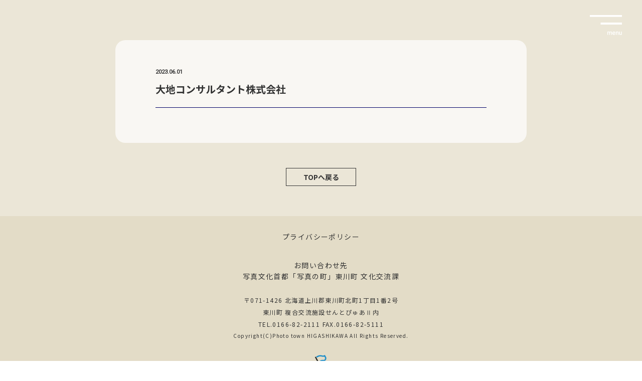

--- FILE ---
content_type: text/css
request_url: https://kamuinouta.jp/wp-content/themes/kamuy-theme/assets/css/style.css?202401050726
body_size: 9738
content:
@charset "UTF-8";
/* ****** Reset Styles ********** */
/* Reset
------------------------------------------------------------*/
@import url("https://fonts.googleapis.com/css2?family=Noto+Sans+JP:wght@300;400;500;700&family=Noto+Serif+JP:wght@300;400;500;700&family=Roboto&display=swap");
body,
div,
dl,
dt,
dd,
ul,
ol,
li,
h1,
h2,
h3,
h4,
h5,
h6,
form,
fieldset,
legend,
figure,
figcaption,
button,
input,
textarea,
p,
blockquote,
th,
td {
  margin: 0;
  padding: 0;
}

address,
em {
  font-style: normal;
}

strong,
th {
  font-weight: normal;
}

table {
  border-collapse: collapse;
  border-spacing: 0;
  width: 100%;
}

th {
  text-align: left;
}

main,
aside {
  display: block;
}

hr {
  display: none;
}

h1,
h2,
h3,
h4,
h5,
h6 {
  font-size: 100%;
  font-weight: normal;
}

img,
fieldset {
  border: 0;
}

img {
  border: 0;
  vertical-align: top;
  max-width: 100%;
  height: auto;
}

li {
  list-style-type: none;
}

select,
button {
  -webkit-appearance: none;
     -moz-appearance: none;
          appearance: none;
}

input[type=submit],
button,
label,
select {
  cursor: pointer;
  -webkit-appearance: none;
  border-radius: 0;
}

select::-ms-expand {
  display: none;
}

*,
*:before,
*:after {
  -webkit-box-sizing: border-box;
          box-sizing: border-box;
}

/* link
------------------------------------------------------------*/
a {
  color: #333333;
  text-decoration: none;
}
a:hover {
  text-decoration: none;
}

a:hover,
button:hover {
  opacity: 0.8;
}

/* Fonts
------------------------------------------------------------*/
html {
  font-size: 62.5%;
}

/* 10px base */
body {
  -webkit-text-size-adjust: 100%;
  overscroll-behavior-y: none;
  word-wrap: break-word;
  overflow-wrap: break-word;
  font-family: "游ゴシック Medium", "游ゴシック medium", "Noto Sans JP", -apple-system, BlinkMacSystemFont, "ヒラギノ角ゴ Pro", "メイリオ", Meiryo, "Hiragino Kaku Gothic ProN", sans-serif;
  font-weight: normal;
  line-height: 1.6;
  color: #333333;
  font-size: 14px;
  text-align: left;
  overflow-x: hidden;
}
@media only screen and (max-width: 750px) {
  body {
    font-size: 14px;
  }
}

input,
button,
textarea,
select {
  line-height: 1.6;
  color: #333333;
  font-family: "游ゴシック Medium", "游ゴシック medium", "Noto Sans JP", -apple-system, BlinkMacSystemFont, "ヒラギノ角ゴ Pro", "メイリオ", Meiryo, "Hiragino Kaku Gothic ProN", sans-serif;
}

[role=tabpanel][aria-hidden=true] {
  display: none;
}

[role=tabpanel][aria-hidden=false] {
  display: block;
}

/* *** scroll *** */
.no_scroll {
  overflow: hidden;
}

/* *** fit *** */
.object-fit {
  -o-object-fit: cover;
     object-fit: cover;
  font-family: "object-fit: cover;";
}

/* *** margin + padding *** */
.m_auto {
  margin: auto;
}

.m_0rem {
  margin: 0rem !important;
}

.m_0-5rem {
  margin: 0.5rem !important;
}

.mr_0rem {
  margin-right: 0rem !important;
}

.mr_0-5rem {
  margin-right: 0.5rem !important;
}

.mb_0rem {
  margin-bottom: 0rem !important;
}

.mb_0-5rem {
  margin-bottom: 0.5rem !important;
}

.mt_0rem {
  margin-top: 0rem !important;
}

.mt_0-5rem {
  margin-top: 0.5rem !important;
}

.p_0rem {
  padding: 0rem !important;
}

.p_0-5rem {
  padding: 0.5rem !important;
}

.pt_0rem {
  padding-top: 0rem !important;
}

.pt_0-5rem {
  padding-top: 0.5rem !important;
}

.pb_0rem {
  padding-bottom: 0rem !important;
}

.pb_0-5rem {
  padding-bottom: 0.5rem !important;
}

.pl_0rem {
  padding-left: 0rem !important;
}

.pl_0-5rem {
  padding-left: 0.5rem !important;
}

.pr_0rem {
  padding-right: 0rem !important;
}

.pr_0-5rem {
  padding-right: 0.5rem !important;
}

.m_1rem {
  margin: 1rem !important;
}

.m_1-5rem {
  margin: 1.5rem !important;
}

.mr_1rem {
  margin-right: 1rem !important;
}

.mr_1-5rem {
  margin-right: 1.5rem !important;
}

.mb_1rem {
  margin-bottom: 1rem !important;
}

.mb_1-5rem {
  margin-bottom: 1.5rem !important;
}

.mt_1rem {
  margin-top: 1rem !important;
}

.mt_1-5rem {
  margin-top: 1.5rem !important;
}

.p_1rem {
  padding: 1rem !important;
}

.p_1-5rem {
  padding: 1.5rem !important;
}

.pt_1rem {
  padding-top: 1rem !important;
}

.pt_1-5rem {
  padding-top: 1.5rem !important;
}

.pb_1rem {
  padding-bottom: 1rem !important;
}

.pb_1-5rem {
  padding-bottom: 1.5rem !important;
}

.pl_1rem {
  padding-left: 1rem !important;
}

.pl_1-5rem {
  padding-left: 1.5rem !important;
}

.pr_1rem {
  padding-right: 1rem !important;
}

.pr_1-5rem {
  padding-right: 1.5rem !important;
}

.m_2rem {
  margin: 2rem !important;
}

.m_2-5rem {
  margin: 2.5rem !important;
}

.mr_2rem {
  margin-right: 2rem !important;
}

.mr_2-5rem {
  margin-right: 2.5rem !important;
}

.mb_2rem {
  margin-bottom: 2rem !important;
}

.mb_2-5rem {
  margin-bottom: 2.5rem !important;
}

.mt_2rem {
  margin-top: 2rem !important;
}

.mt_2-5rem {
  margin-top: 2.5rem !important;
}

.p_2rem {
  padding: 2rem !important;
}

.p_2-5rem {
  padding: 2.5rem !important;
}

.pt_2rem {
  padding-top: 2rem !important;
}

.pt_2-5rem {
  padding-top: 2.5rem !important;
}

.pb_2rem {
  padding-bottom: 2rem !important;
}

.pb_2-5rem {
  padding-bottom: 2.5rem !important;
}

.pl_2rem {
  padding-left: 2rem !important;
}

.pl_2-5rem {
  padding-left: 2.5rem !important;
}

.pr_2rem {
  padding-right: 2rem !important;
}

.pr_2-5rem {
  padding-right: 2.5rem !important;
}

.m_3rem {
  margin: 3rem !important;
}

.m_3-5rem {
  margin: 3.5rem !important;
}

.mr_3rem {
  margin-right: 3rem !important;
}

.mr_3-5rem {
  margin-right: 3.5rem !important;
}

.mb_3rem {
  margin-bottom: 3rem !important;
}

.mb_3-5rem {
  margin-bottom: 3.5rem !important;
}

.mt_3rem {
  margin-top: 3rem !important;
}

.mt_3-5rem {
  margin-top: 3.5rem !important;
}

.p_3rem {
  padding: 3rem !important;
}

.p_3-5rem {
  padding: 3.5rem !important;
}

.pt_3rem {
  padding-top: 3rem !important;
}

.pt_3-5rem {
  padding-top: 3.5rem !important;
}

.pb_3rem {
  padding-bottom: 3rem !important;
}

.pb_3-5rem {
  padding-bottom: 3.5rem !important;
}

.pl_3rem {
  padding-left: 3rem !important;
}

.pl_3-5rem {
  padding-left: 3.5rem !important;
}

.pr_3rem {
  padding-right: 3rem !important;
}

.pr_3-5rem {
  padding-right: 3.5rem !important;
}

.m_4rem {
  margin: 4rem !important;
}

.m_4-5rem {
  margin: 4.5rem !important;
}

.mr_4rem {
  margin-right: 4rem !important;
}

.mr_4-5rem {
  margin-right: 4.5rem !important;
}

.mb_4rem {
  margin-bottom: 4rem !important;
}

.mb_4-5rem {
  margin-bottom: 4.5rem !important;
}

.mt_4rem {
  margin-top: 4rem !important;
}

.mt_4-5rem {
  margin-top: 4.5rem !important;
}

.p_4rem {
  padding: 4rem !important;
}

.p_4-5rem {
  padding: 4.5rem !important;
}

.pt_4rem {
  padding-top: 4rem !important;
}

.pt_4-5rem {
  padding-top: 4.5rem !important;
}

.pb_4rem {
  padding-bottom: 4rem !important;
}

.pb_4-5rem {
  padding-bottom: 4.5rem !important;
}

.pl_4rem {
  padding-left: 4rem !important;
}

.pl_4-5rem {
  padding-left: 4.5rem !important;
}

.pr_4rem {
  padding-right: 4rem !important;
}

.pr_4-5rem {
  padding-right: 4.5rem !important;
}

.m_5rem {
  margin: 5rem !important;
}

.m_5-5rem {
  margin: 5.5rem !important;
}

.mr_5rem {
  margin-right: 5rem !important;
}

.mr_5-5rem {
  margin-right: 5.5rem !important;
}

.mb_5rem {
  margin-bottom: 5rem !important;
}

.mb_5-5rem {
  margin-bottom: 5.5rem !important;
}

.mt_5rem {
  margin-top: 5rem !important;
}

.mt_5-5rem {
  margin-top: 5.5rem !important;
}

.p_5rem {
  padding: 5rem !important;
}

.p_5-5rem {
  padding: 5.5rem !important;
}

.pt_5rem {
  padding-top: 5rem !important;
}

.pt_5-5rem {
  padding-top: 5.5rem !important;
}

.pb_5rem {
  padding-bottom: 5rem !important;
}

.pb_5-5rem {
  padding-bottom: 5.5rem !important;
}

.pl_5rem {
  padding-left: 5rem !important;
}

.pl_5-5rem {
  padding-left: 5.5rem !important;
}

.pr_5rem {
  padding-right: 5rem !important;
}

.pr_5-5rem {
  padding-right: 5.5rem !important;
}

.m_6rem {
  margin: 6rem !important;
}

.m_6-5rem {
  margin: 6.5rem !important;
}

.mr_6rem {
  margin-right: 6rem !important;
}

.mr_6-5rem {
  margin-right: 6.5rem !important;
}

.mb_6rem {
  margin-bottom: 6rem !important;
}

.mb_6-5rem {
  margin-bottom: 6.5rem !important;
}

.mt_6rem {
  margin-top: 6rem !important;
}

.mt_6-5rem {
  margin-top: 6.5rem !important;
}

.p_6rem {
  padding: 6rem !important;
}

.p_6-5rem {
  padding: 6.5rem !important;
}

.pt_6rem {
  padding-top: 6rem !important;
}

.pt_6-5rem {
  padding-top: 6.5rem !important;
}

.pb_6rem {
  padding-bottom: 6rem !important;
}

.pb_6-5rem {
  padding-bottom: 6.5rem !important;
}

.pl_6rem {
  padding-left: 6rem !important;
}

.pl_6-5rem {
  padding-left: 6.5rem !important;
}

.pr_6rem {
  padding-right: 6rem !important;
}

.pr_6-5rem {
  padding-right: 6.5rem !important;
}

.m_7rem {
  margin: 7rem !important;
}

.m_7-5rem {
  margin: 7.5rem !important;
}

.mr_7rem {
  margin-right: 7rem !important;
}

.mr_7-5rem {
  margin-right: 7.5rem !important;
}

.mb_7rem {
  margin-bottom: 7rem !important;
}

.mb_7-5rem {
  margin-bottom: 7.5rem !important;
}

.mt_7rem {
  margin-top: 7rem !important;
}

.mt_7-5rem {
  margin-top: 7.5rem !important;
}

.p_7rem {
  padding: 7rem !important;
}

.p_7-5rem {
  padding: 7.5rem !important;
}

.pt_7rem {
  padding-top: 7rem !important;
}

.pt_7-5rem {
  padding-top: 7.5rem !important;
}

.pb_7rem {
  padding-bottom: 7rem !important;
}

.pb_7-5rem {
  padding-bottom: 7.5rem !important;
}

.pl_7rem {
  padding-left: 7rem !important;
}

.pl_7-5rem {
  padding-left: 7.5rem !important;
}

.pr_7rem {
  padding-right: 7rem !important;
}

.pr_7-5rem {
  padding-right: 7.5rem !important;
}

.m_8rem {
  margin: 8rem !important;
}

.m_8-5rem {
  margin: 8.5rem !important;
}

.mr_8rem {
  margin-right: 8rem !important;
}

.mr_8-5rem {
  margin-right: 8.5rem !important;
}

.mb_8rem {
  margin-bottom: 8rem !important;
}

.mb_8-5rem {
  margin-bottom: 8.5rem !important;
}

.mt_8rem {
  margin-top: 8rem !important;
}

.mt_8-5rem {
  margin-top: 8.5rem !important;
}

.p_8rem {
  padding: 8rem !important;
}

.p_8-5rem {
  padding: 8.5rem !important;
}

.pt_8rem {
  padding-top: 8rem !important;
}

.pt_8-5rem {
  padding-top: 8.5rem !important;
}

.pb_8rem {
  padding-bottom: 8rem !important;
}

.pb_8-5rem {
  padding-bottom: 8.5rem !important;
}

.pl_8rem {
  padding-left: 8rem !important;
}

.pl_8-5rem {
  padding-left: 8.5rem !important;
}

.pr_8rem {
  padding-right: 8rem !important;
}

.pr_8-5rem {
  padding-right: 8.5rem !important;
}

.m_9rem {
  margin: 9rem !important;
}

.m_9-5rem {
  margin: 9.5rem !important;
}

.mr_9rem {
  margin-right: 9rem !important;
}

.mr_9-5rem {
  margin-right: 9.5rem !important;
}

.mb_9rem {
  margin-bottom: 9rem !important;
}

.mb_9-5rem {
  margin-bottom: 9.5rem !important;
}

.mt_9rem {
  margin-top: 9rem !important;
}

.mt_9-5rem {
  margin-top: 9.5rem !important;
}

.p_9rem {
  padding: 9rem !important;
}

.p_9-5rem {
  padding: 9.5rem !important;
}

.pt_9rem {
  padding-top: 9rem !important;
}

.pt_9-5rem {
  padding-top: 9.5rem !important;
}

.pb_9rem {
  padding-bottom: 9rem !important;
}

.pb_9-5rem {
  padding-bottom: 9.5rem !important;
}

.pl_9rem {
  padding-left: 9rem !important;
}

.pl_9-5rem {
  padding-left: 9.5rem !important;
}

.pr_9rem {
  padding-right: 9rem !important;
}

.pr_9-5rem {
  padding-right: 9.5rem !important;
}

.m_10rem {
  margin: 10rem !important;
}

.m_10-5rem {
  margin: 10.5rem !important;
}

.mr_10rem {
  margin-right: 10rem !important;
}

.mr_10-5rem {
  margin-right: 10.5rem !important;
}

.mb_10rem {
  margin-bottom: 10rem !important;
}

.mb_10-5rem {
  margin-bottom: 10.5rem !important;
}

.mt_10rem {
  margin-top: 10rem !important;
}

.mt_10-5rem {
  margin-top: 10.5rem !important;
}

.p_10rem {
  padding: 10rem !important;
}

.p_10-5rem {
  padding: 10.5rem !important;
}

.pt_10rem {
  padding-top: 10rem !important;
}

.pt_10-5rem {
  padding-top: 10.5rem !important;
}

.pb_10rem {
  padding-bottom: 10rem !important;
}

.pb_10-5rem {
  padding-bottom: 10.5rem !important;
}

.pl_10rem {
  padding-left: 10rem !important;
}

.pl_10-5rem {
  padding-left: 10.5rem !important;
}

.pr_10rem {
  padding-right: 10rem !important;
}

.pr_10-5rem {
  padding-right: 10.5rem !important;
}

.m_11rem {
  margin: 11rem !important;
}

.m_11-5rem {
  margin: 11.5rem !important;
}

.mr_11rem {
  margin-right: 11rem !important;
}

.mr_11-5rem {
  margin-right: 11.5rem !important;
}

.mb_11rem {
  margin-bottom: 11rem !important;
}

.mb_11-5rem {
  margin-bottom: 11.5rem !important;
}

.mt_11rem {
  margin-top: 11rem !important;
}

.mt_11-5rem {
  margin-top: 11.5rem !important;
}

.p_11rem {
  padding: 11rem !important;
}

.p_11-5rem {
  padding: 11.5rem !important;
}

.pt_11rem {
  padding-top: 11rem !important;
}

.pt_11-5rem {
  padding-top: 11.5rem !important;
}

.pb_11rem {
  padding-bottom: 11rem !important;
}

.pb_11-5rem {
  padding-bottom: 11.5rem !important;
}

.pl_11rem {
  padding-left: 11rem !important;
}

.pl_11-5rem {
  padding-left: 11.5rem !important;
}

.pr_11rem {
  padding-right: 11rem !important;
}

.pr_11-5rem {
  padding-right: 11.5rem !important;
}

.m_12rem {
  margin: 12rem !important;
}

.m_12-5rem {
  margin: 12.5rem !important;
}

.mr_12rem {
  margin-right: 12rem !important;
}

.mr_12-5rem {
  margin-right: 12.5rem !important;
}

.mb_12rem {
  margin-bottom: 12rem !important;
}

.mb_12-5rem {
  margin-bottom: 12.5rem !important;
}

.mt_12rem {
  margin-top: 12rem !important;
}

.mt_12-5rem {
  margin-top: 12.5rem !important;
}

.p_12rem {
  padding: 12rem !important;
}

.p_12-5rem {
  padding: 12.5rem !important;
}

.pt_12rem {
  padding-top: 12rem !important;
}

.pt_12-5rem {
  padding-top: 12.5rem !important;
}

.pb_12rem {
  padding-bottom: 12rem !important;
}

.pb_12-5rem {
  padding-bottom: 12.5rem !important;
}

.pl_12rem {
  padding-left: 12rem !important;
}

.pl_12-5rem {
  padding-left: 12.5rem !important;
}

.pr_12rem {
  padding-right: 12rem !important;
}

.pr_12-5rem {
  padding-right: 12.5rem !important;
}

.m_13rem {
  margin: 13rem !important;
}

.m_13-5rem {
  margin: 13.5rem !important;
}

.mr_13rem {
  margin-right: 13rem !important;
}

.mr_13-5rem {
  margin-right: 13.5rem !important;
}

.mb_13rem {
  margin-bottom: 13rem !important;
}

.mb_13-5rem {
  margin-bottom: 13.5rem !important;
}

.mt_13rem {
  margin-top: 13rem !important;
}

.mt_13-5rem {
  margin-top: 13.5rem !important;
}

.p_13rem {
  padding: 13rem !important;
}

.p_13-5rem {
  padding: 13.5rem !important;
}

.pt_13rem {
  padding-top: 13rem !important;
}

.pt_13-5rem {
  padding-top: 13.5rem !important;
}

.pb_13rem {
  padding-bottom: 13rem !important;
}

.pb_13-5rem {
  padding-bottom: 13.5rem !important;
}

.pl_13rem {
  padding-left: 13rem !important;
}

.pl_13-5rem {
  padding-left: 13.5rem !important;
}

.pr_13rem {
  padding-right: 13rem !important;
}

.pr_13-5rem {
  padding-right: 13.5rem !important;
}

.m_14rem {
  margin: 14rem !important;
}

.m_14-5rem {
  margin: 14.5rem !important;
}

.mr_14rem {
  margin-right: 14rem !important;
}

.mr_14-5rem {
  margin-right: 14.5rem !important;
}

.mb_14rem {
  margin-bottom: 14rem !important;
}

.mb_14-5rem {
  margin-bottom: 14.5rem !important;
}

.mt_14rem {
  margin-top: 14rem !important;
}

.mt_14-5rem {
  margin-top: 14.5rem !important;
}

.p_14rem {
  padding: 14rem !important;
}

.p_14-5rem {
  padding: 14.5rem !important;
}

.pt_14rem {
  padding-top: 14rem !important;
}

.pt_14-5rem {
  padding-top: 14.5rem !important;
}

.pb_14rem {
  padding-bottom: 14rem !important;
}

.pb_14-5rem {
  padding-bottom: 14.5rem !important;
}

.pl_14rem {
  padding-left: 14rem !important;
}

.pl_14-5rem {
  padding-left: 14.5rem !important;
}

.pr_14rem {
  padding-right: 14rem !important;
}

.pr_14-5rem {
  padding-right: 14.5rem !important;
}

.m_15rem {
  margin: 15rem !important;
}

.m_15-5rem {
  margin: 15.5rem !important;
}

.mr_15rem {
  margin-right: 15rem !important;
}

.mr_15-5rem {
  margin-right: 15.5rem !important;
}

.mb_15rem {
  margin-bottom: 15rem !important;
}

.mb_15-5rem {
  margin-bottom: 15.5rem !important;
}

.mt_15rem {
  margin-top: 15rem !important;
}

.mt_15-5rem {
  margin-top: 15.5rem !important;
}

.p_15rem {
  padding: 15rem !important;
}

.p_15-5rem {
  padding: 15.5rem !important;
}

.pt_15rem {
  padding-top: 15rem !important;
}

.pt_15-5rem {
  padding-top: 15.5rem !important;
}

.pb_15rem {
  padding-bottom: 15rem !important;
}

.pb_15-5rem {
  padding-bottom: 15.5rem !important;
}

.pl_15rem {
  padding-left: 15rem !important;
}

.pl_15-5rem {
  padding-left: 15.5rem !important;
}

.pr_15rem {
  padding-right: 15rem !important;
}

.pr_15-5rem {
  padding-right: 15.5rem !important;
}

.m_16rem {
  margin: 16rem !important;
}

.m_16-5rem {
  margin: 16.5rem !important;
}

.mr_16rem {
  margin-right: 16rem !important;
}

.mr_16-5rem {
  margin-right: 16.5rem !important;
}

.mb_16rem {
  margin-bottom: 16rem !important;
}

.mb_16-5rem {
  margin-bottom: 16.5rem !important;
}

.mt_16rem {
  margin-top: 16rem !important;
}

.mt_16-5rem {
  margin-top: 16.5rem !important;
}

.p_16rem {
  padding: 16rem !important;
}

.p_16-5rem {
  padding: 16.5rem !important;
}

.pt_16rem {
  padding-top: 16rem !important;
}

.pt_16-5rem {
  padding-top: 16.5rem !important;
}

.pb_16rem {
  padding-bottom: 16rem !important;
}

.pb_16-5rem {
  padding-bottom: 16.5rem !important;
}

.pl_16rem {
  padding-left: 16rem !important;
}

.pl_16-5rem {
  padding-left: 16.5rem !important;
}

.pr_16rem {
  padding-right: 16rem !important;
}

.pr_16-5rem {
  padding-right: 16.5rem !important;
}

.m_17rem {
  margin: 17rem !important;
}

.m_17-5rem {
  margin: 17.5rem !important;
}

.mr_17rem {
  margin-right: 17rem !important;
}

.mr_17-5rem {
  margin-right: 17.5rem !important;
}

.mb_17rem {
  margin-bottom: 17rem !important;
}

.mb_17-5rem {
  margin-bottom: 17.5rem !important;
}

.mt_17rem {
  margin-top: 17rem !important;
}

.mt_17-5rem {
  margin-top: 17.5rem !important;
}

.p_17rem {
  padding: 17rem !important;
}

.p_17-5rem {
  padding: 17.5rem !important;
}

.pt_17rem {
  padding-top: 17rem !important;
}

.pt_17-5rem {
  padding-top: 17.5rem !important;
}

.pb_17rem {
  padding-bottom: 17rem !important;
}

.pb_17-5rem {
  padding-bottom: 17.5rem !important;
}

.pl_17rem {
  padding-left: 17rem !important;
}

.pl_17-5rem {
  padding-left: 17.5rem !important;
}

.pr_17rem {
  padding-right: 17rem !important;
}

.pr_17-5rem {
  padding-right: 17.5rem !important;
}

.m_18rem {
  margin: 18rem !important;
}

.m_18-5rem {
  margin: 18.5rem !important;
}

.mr_18rem {
  margin-right: 18rem !important;
}

.mr_18-5rem {
  margin-right: 18.5rem !important;
}

.mb_18rem {
  margin-bottom: 18rem !important;
}

.mb_18-5rem {
  margin-bottom: 18.5rem !important;
}

.mt_18rem {
  margin-top: 18rem !important;
}

.mt_18-5rem {
  margin-top: 18.5rem !important;
}

.p_18rem {
  padding: 18rem !important;
}

.p_18-5rem {
  padding: 18.5rem !important;
}

.pt_18rem {
  padding-top: 18rem !important;
}

.pt_18-5rem {
  padding-top: 18.5rem !important;
}

.pb_18rem {
  padding-bottom: 18rem !important;
}

.pb_18-5rem {
  padding-bottom: 18.5rem !important;
}

.pl_18rem {
  padding-left: 18rem !important;
}

.pl_18-5rem {
  padding-left: 18.5rem !important;
}

.pr_18rem {
  padding-right: 18rem !important;
}

.pr_18-5rem {
  padding-right: 18.5rem !important;
}

.m_19rem {
  margin: 19rem !important;
}

.m_19-5rem {
  margin: 19.5rem !important;
}

.mr_19rem {
  margin-right: 19rem !important;
}

.mr_19-5rem {
  margin-right: 19.5rem !important;
}

.mb_19rem {
  margin-bottom: 19rem !important;
}

.mb_19-5rem {
  margin-bottom: 19.5rem !important;
}

.mt_19rem {
  margin-top: 19rem !important;
}

.mt_19-5rem {
  margin-top: 19.5rem !important;
}

.p_19rem {
  padding: 19rem !important;
}

.p_19-5rem {
  padding: 19.5rem !important;
}

.pt_19rem {
  padding-top: 19rem !important;
}

.pt_19-5rem {
  padding-top: 19.5rem !important;
}

.pb_19rem {
  padding-bottom: 19rem !important;
}

.pb_19-5rem {
  padding-bottom: 19.5rem !important;
}

.pl_19rem {
  padding-left: 19rem !important;
}

.pl_19-5rem {
  padding-left: 19.5rem !important;
}

.pr_19rem {
  padding-right: 19rem !important;
}

.pr_19-5rem {
  padding-right: 19.5rem !important;
}

.m_20rem {
  margin: 20rem !important;
}

.m_20-5rem {
  margin: 20.5rem !important;
}

.mr_20rem {
  margin-right: 20rem !important;
}

.mr_20-5rem {
  margin-right: 20.5rem !important;
}

.mb_20rem {
  margin-bottom: 20rem !important;
}

.mb_20-5rem {
  margin-bottom: 20.5rem !important;
}

.mt_20rem {
  margin-top: 20rem !important;
}

.mt_20-5rem {
  margin-top: 20.5rem !important;
}

.p_20rem {
  padding: 20rem !important;
}

.p_20-5rem {
  padding: 20.5rem !important;
}

.pt_20rem {
  padding-top: 20rem !important;
}

.pt_20-5rem {
  padding-top: 20.5rem !important;
}

.pb_20rem {
  padding-bottom: 20rem !important;
}

.pb_20-5rem {
  padding-bottom: 20.5rem !important;
}

.pl_20rem {
  padding-left: 20rem !important;
}

.pl_20-5rem {
  padding-left: 20.5rem !important;
}

.pr_20rem {
  padding-right: 20rem !important;
}

.pr_20-5rem {
  padding-right: 20.5rem !important;
}

@media only screen and (max-width: 750px) {
  .sp_m_auto {
    margin: auto;
  }
  .sp_m_0rem {
    margin: 0rem !important;
  }
  .sp_m_0-5rem {
    margin: 0.5rem !important;
  }
  .sp_mb_0rem {
    margin-bottom: 0rem !important;
  }
  .sp_mb_0-5rem {
    margin-bottom: 0.5rem !important;
  }
  .sp_mt_0rem {
    margin-top: 0rem !important;
  }
  .sp_mt_0-5rem {
    margin-top: 0.5rem !important;
  }
  .sp_p_0rem {
    padding: 0rem !important;
  }
  .sp_p_0-5rem {
    padding: 0.5rem !important;
  }
  .sp_pt_0rem {
    padding-top: 0rem !important;
  }
  .sp_pt_0-5rem {
    padding-top: 0.5rem !important;
  }
  .sp_pb_0rem {
    padding-bottom: 0rem !important;
  }
  .sp_pb_0-5rem {
    padding-bottom: 0.5rem !important;
  }
  .sp_pl_0rem {
    padding-left: 0rem !important;
  }
  .sp_pl_0-5rem {
    padding-left: 0.5rem !important;
  }
  .sp_pr_0rem {
    padding-right: 0rem !important;
  }
  .sp_pr_0-5rem {
    padding-right: 0.5rem !important;
  }
  .sp_m_1rem {
    margin: 1rem !important;
  }
  .sp_m_1-5rem {
    margin: 1.5rem !important;
  }
  .sp_mb_1rem {
    margin-bottom: 1rem !important;
  }
  .sp_mb_1-5rem {
    margin-bottom: 1.5rem !important;
  }
  .sp_mt_1rem {
    margin-top: 1rem !important;
  }
  .sp_mt_1-5rem {
    margin-top: 1.5rem !important;
  }
  .sp_p_1rem {
    padding: 1rem !important;
  }
  .sp_p_1-5rem {
    padding: 1.5rem !important;
  }
  .sp_pt_1rem {
    padding-top: 1rem !important;
  }
  .sp_pt_1-5rem {
    padding-top: 1.5rem !important;
  }
  .sp_pb_1rem {
    padding-bottom: 1rem !important;
  }
  .sp_pb_1-5rem {
    padding-bottom: 1.5rem !important;
  }
  .sp_pl_1rem {
    padding-left: 1rem !important;
  }
  .sp_pl_1-5rem {
    padding-left: 1.5rem !important;
  }
  .sp_pr_1rem {
    padding-right: 1rem !important;
  }
  .sp_pr_1-5rem {
    padding-right: 1.5rem !important;
  }
  .sp_m_2rem {
    margin: 2rem !important;
  }
  .sp_m_2-5rem {
    margin: 2.5rem !important;
  }
  .sp_mb_2rem {
    margin-bottom: 2rem !important;
  }
  .sp_mb_2-5rem {
    margin-bottom: 2.5rem !important;
  }
  .sp_mt_2rem {
    margin-top: 2rem !important;
  }
  .sp_mt_2-5rem {
    margin-top: 2.5rem !important;
  }
  .sp_p_2rem {
    padding: 2rem !important;
  }
  .sp_p_2-5rem {
    padding: 2.5rem !important;
  }
  .sp_pt_2rem {
    padding-top: 2rem !important;
  }
  .sp_pt_2-5rem {
    padding-top: 2.5rem !important;
  }
  .sp_pb_2rem {
    padding-bottom: 2rem !important;
  }
  .sp_pb_2-5rem {
    padding-bottom: 2.5rem !important;
  }
  .sp_pl_2rem {
    padding-left: 2rem !important;
  }
  .sp_pl_2-5rem {
    padding-left: 2.5rem !important;
  }
  .sp_pr_2rem {
    padding-right: 2rem !important;
  }
  .sp_pr_2-5rem {
    padding-right: 2.5rem !important;
  }
  .sp_m_3rem {
    margin: 3rem !important;
  }
  .sp_m_3-5rem {
    margin: 3.5rem !important;
  }
  .sp_mb_3rem {
    margin-bottom: 3rem !important;
  }
  .sp_mb_3-5rem {
    margin-bottom: 3.5rem !important;
  }
  .sp_mt_3rem {
    margin-top: 3rem !important;
  }
  .sp_mt_3-5rem {
    margin-top: 3.5rem !important;
  }
  .sp_p_3rem {
    padding: 3rem !important;
  }
  .sp_p_3-5rem {
    padding: 3.5rem !important;
  }
  .sp_pt_3rem {
    padding-top: 3rem !important;
  }
  .sp_pt_3-5rem {
    padding-top: 3.5rem !important;
  }
  .sp_pb_3rem {
    padding-bottom: 3rem !important;
  }
  .sp_pb_3-5rem {
    padding-bottom: 3.5rem !important;
  }
  .sp_pl_3rem {
    padding-left: 3rem !important;
  }
  .sp_pl_3-5rem {
    padding-left: 3.5rem !important;
  }
  .sp_pr_3rem {
    padding-right: 3rem !important;
  }
  .sp_pr_3-5rem {
    padding-right: 3.5rem !important;
  }
  .sp_m_4rem {
    margin: 4rem !important;
  }
  .sp_m_4-5rem {
    margin: 4.5rem !important;
  }
  .sp_mb_4rem {
    margin-bottom: 4rem !important;
  }
  .sp_mb_4-5rem {
    margin-bottom: 4.5rem !important;
  }
  .sp_mt_4rem {
    margin-top: 4rem !important;
  }
  .sp_mt_4-5rem {
    margin-top: 4.5rem !important;
  }
  .sp_p_4rem {
    padding: 4rem !important;
  }
  .sp_p_4-5rem {
    padding: 4.5rem !important;
  }
  .sp_pt_4rem {
    padding-top: 4rem !important;
  }
  .sp_pt_4-5rem {
    padding-top: 4.5rem !important;
  }
  .sp_pb_4rem {
    padding-bottom: 4rem !important;
  }
  .sp_pb_4-5rem {
    padding-bottom: 4.5rem !important;
  }
  .sp_pl_4rem {
    padding-left: 4rem !important;
  }
  .sp_pl_4-5rem {
    padding-left: 4.5rem !important;
  }
  .sp_pr_4rem {
    padding-right: 4rem !important;
  }
  .sp_pr_4-5rem {
    padding-right: 4.5rem !important;
  }
  .sp_m_5rem {
    margin: 5rem !important;
  }
  .sp_m_5-5rem {
    margin: 5.5rem !important;
  }
  .sp_mb_5rem {
    margin-bottom: 5rem !important;
  }
  .sp_mb_5-5rem {
    margin-bottom: 5.5rem !important;
  }
  .sp_mt_5rem {
    margin-top: 5rem !important;
  }
  .sp_mt_5-5rem {
    margin-top: 5.5rem !important;
  }
  .sp_p_5rem {
    padding: 5rem !important;
  }
  .sp_p_5-5rem {
    padding: 5.5rem !important;
  }
  .sp_pt_5rem {
    padding-top: 5rem !important;
  }
  .sp_pt_5-5rem {
    padding-top: 5.5rem !important;
  }
  .sp_pb_5rem {
    padding-bottom: 5rem !important;
  }
  .sp_pb_5-5rem {
    padding-bottom: 5.5rem !important;
  }
  .sp_pl_5rem {
    padding-left: 5rem !important;
  }
  .sp_pl_5-5rem {
    padding-left: 5.5rem !important;
  }
  .sp_pr_5rem {
    padding-right: 5rem !important;
  }
  .sp_pr_5-5rem {
    padding-right: 5.5rem !important;
  }
  .sp_m_6rem {
    margin: 6rem !important;
  }
  .sp_m_6-5rem {
    margin: 6.5rem !important;
  }
  .sp_mb_6rem {
    margin-bottom: 6rem !important;
  }
  .sp_mb_6-5rem {
    margin-bottom: 6.5rem !important;
  }
  .sp_mt_6rem {
    margin-top: 6rem !important;
  }
  .sp_mt_6-5rem {
    margin-top: 6.5rem !important;
  }
  .sp_p_6rem {
    padding: 6rem !important;
  }
  .sp_p_6-5rem {
    padding: 6.5rem !important;
  }
  .sp_pt_6rem {
    padding-top: 6rem !important;
  }
  .sp_pt_6-5rem {
    padding-top: 6.5rem !important;
  }
  .sp_pb_6rem {
    padding-bottom: 6rem !important;
  }
  .sp_pb_6-5rem {
    padding-bottom: 6.5rem !important;
  }
  .sp_pl_6rem {
    padding-left: 6rem !important;
  }
  .sp_pl_6-5rem {
    padding-left: 6.5rem !important;
  }
  .sp_pr_6rem {
    padding-right: 6rem !important;
  }
  .sp_pr_6-5rem {
    padding-right: 6.5rem !important;
  }
  .sp_m_7rem {
    margin: 7rem !important;
  }
  .sp_m_7-5rem {
    margin: 7.5rem !important;
  }
  .sp_mb_7rem {
    margin-bottom: 7rem !important;
  }
  .sp_mb_7-5rem {
    margin-bottom: 7.5rem !important;
  }
  .sp_mt_7rem {
    margin-top: 7rem !important;
  }
  .sp_mt_7-5rem {
    margin-top: 7.5rem !important;
  }
  .sp_p_7rem {
    padding: 7rem !important;
  }
  .sp_p_7-5rem {
    padding: 7.5rem !important;
  }
  .sp_pt_7rem {
    padding-top: 7rem !important;
  }
  .sp_pt_7-5rem {
    padding-top: 7.5rem !important;
  }
  .sp_pb_7rem {
    padding-bottom: 7rem !important;
  }
  .sp_pb_7-5rem {
    padding-bottom: 7.5rem !important;
  }
  .sp_pl_7rem {
    padding-left: 7rem !important;
  }
  .sp_pl_7-5rem {
    padding-left: 7.5rem !important;
  }
  .sp_pr_7rem {
    padding-right: 7rem !important;
  }
  .sp_pr_7-5rem {
    padding-right: 7.5rem !important;
  }
  .sp_m_8rem {
    margin: 8rem !important;
  }
  .sp_m_8-5rem {
    margin: 8.5rem !important;
  }
  .sp_mb_8rem {
    margin-bottom: 8rem !important;
  }
  .sp_mb_8-5rem {
    margin-bottom: 8.5rem !important;
  }
  .sp_mt_8rem {
    margin-top: 8rem !important;
  }
  .sp_mt_8-5rem {
    margin-top: 8.5rem !important;
  }
  .sp_p_8rem {
    padding: 8rem !important;
  }
  .sp_p_8-5rem {
    padding: 8.5rem !important;
  }
  .sp_pt_8rem {
    padding-top: 8rem !important;
  }
  .sp_pt_8-5rem {
    padding-top: 8.5rem !important;
  }
  .sp_pb_8rem {
    padding-bottom: 8rem !important;
  }
  .sp_pb_8-5rem {
    padding-bottom: 8.5rem !important;
  }
  .sp_pl_8rem {
    padding-left: 8rem !important;
  }
  .sp_pl_8-5rem {
    padding-left: 8.5rem !important;
  }
  .sp_pr_8rem {
    padding-right: 8rem !important;
  }
  .sp_pr_8-5rem {
    padding-right: 8.5rem !important;
  }
  .sp_m_9rem {
    margin: 9rem !important;
  }
  .sp_m_9-5rem {
    margin: 9.5rem !important;
  }
  .sp_mb_9rem {
    margin-bottom: 9rem !important;
  }
  .sp_mb_9-5rem {
    margin-bottom: 9.5rem !important;
  }
  .sp_mt_9rem {
    margin-top: 9rem !important;
  }
  .sp_mt_9-5rem {
    margin-top: 9.5rem !important;
  }
  .sp_p_9rem {
    padding: 9rem !important;
  }
  .sp_p_9-5rem {
    padding: 9.5rem !important;
  }
  .sp_pt_9rem {
    padding-top: 9rem !important;
  }
  .sp_pt_9-5rem {
    padding-top: 9.5rem !important;
  }
  .sp_pb_9rem {
    padding-bottom: 9rem !important;
  }
  .sp_pb_9-5rem {
    padding-bottom: 9.5rem !important;
  }
  .sp_pl_9rem {
    padding-left: 9rem !important;
  }
  .sp_pl_9-5rem {
    padding-left: 9.5rem !important;
  }
  .sp_pr_9rem {
    padding-right: 9rem !important;
  }
  .sp_pr_9-5rem {
    padding-right: 9.5rem !important;
  }
  .sp_m_10rem {
    margin: 10rem !important;
  }
  .sp_m_10-5rem {
    margin: 10.5rem !important;
  }
  .sp_mb_10rem {
    margin-bottom: 10rem !important;
  }
  .sp_mb_10-5rem {
    margin-bottom: 10.5rem !important;
  }
  .sp_mt_10rem {
    margin-top: 10rem !important;
  }
  .sp_mt_10-5rem {
    margin-top: 10.5rem !important;
  }
  .sp_p_10rem {
    padding: 10rem !important;
  }
  .sp_p_10-5rem {
    padding: 10.5rem !important;
  }
  .sp_pt_10rem {
    padding-top: 10rem !important;
  }
  .sp_pt_10-5rem {
    padding-top: 10.5rem !important;
  }
  .sp_pb_10rem {
    padding-bottom: 10rem !important;
  }
  .sp_pb_10-5rem {
    padding-bottom: 10.5rem !important;
  }
  .sp_pl_10rem {
    padding-left: 10rem !important;
  }
  .sp_pl_10-5rem {
    padding-left: 10.5rem !important;
  }
  .sp_pr_10rem {
    padding-right: 10rem !important;
  }
  .sp_pr_10-5rem {
    padding-right: 10.5rem !important;
  }
}
.box-sizing_bordebox {
  -webkit-box-sizing: border-box;
          box-sizing: border-box;
}

.border-radius {
  border-radius: 6px;
}

.container {
  max-width: 1280px;
  min-width: 600px;
  width: 95%;
  margin-right: auto;
  margin-left: auto;
  -webkit-box-sizing: border-box;
          box-sizing: border-box;
}
@media only screen and (max-width: 750px) {
  .container {
    max-width: 600px;
    min-width: 100%;
    width: 100%;
  }
}
.container_980 {
  max-width: 1100px;
  width: 100%;
  margin-right: auto;
  margin-left: auto;
  -webkit-box-sizing: border-box;
          box-sizing: border-box;
  padding-left: 1.5rem;
  padding-right: 1.5rem;
}
@media only screen and (max-width: 750px) {
  .container_980 {
    min-width: 100%;
    padding-left: 1.5rem;
    padding-right: 1.5rem;
  }
}
.container_820 {
  max-width: 850px;
  width: 100%;
  margin-right: auto;
  margin-left: auto;
  -webkit-box-sizing: border-box;
          box-sizing: border-box;
  padding-left: 1.5rem;
  padding-right: 1.5rem;
}
@media only screen and (max-width: 750px) {
  .container_820 {
    min-width: 100%;
    padding-left: 1.5rem;
    padding-right: 1.5rem;
  }
}
.container_710 {
  max-width: 710px;
  width: 100%;
  margin-right: auto;
  margin-left: auto;
  -webkit-box-sizing: border-box;
          box-sizing: border-box;
}
@media only screen and (max-width: 750px) {
  .container_710 {
    min-width: 100%;
  }
}
.container_580 {
  max-width: 580px;
  width: 100%;
  margin-right: auto;
  margin-left: auto;
  -webkit-box-sizing: border-box;
          box-sizing: border-box;
}
@media only screen and (max-width: 750px) {
  .container_580 {
    min-width: 100%;
    padding-left: 1.5rem;
    padding-right: 1.5rem;
  }
}
.container_660 {
  max-width: 660px;
  width: 100%;
  margin-right: auto;
  margin-left: auto;
}

@media only screen and (max-width: 750px) {
  .pc_only {
    display: none !important;
  }
}

.sp_only {
  display: none !important;
}
@media only screen and (max-width: 750px) {
  .sp_only {
    display: block !important;
  }
}

/* *** width *** */
.w_33per-10px {
  width: calc(33.3333333333% - 10px);
}

.w_33per {
  width: 33.3333333333%;
}

.w_20per-5px {
  width: calc(20% - 5px);
}

.w_33per-15px {
  width: calc(33.3333333333% - 15px);
}

.w_50per-10px {
  width: calc(50% - 10px);
}

.w_50per-12px {
  width: calc(50% - 12px);
}

.w_50per-20px {
  width: calc(50% - 20px);
}

.w_70per-20px {
  width: calc(70% - 20px);
}

@media only screen and (max-width: 750px) {
  .sp_w_50per-10px {
    width: calc(50% - 10px);
  }
  .sp_w_33per-10px {
    width: calc(33.3333333333% - 10px);
  }
  .sp_w_33per-15px {
    width: calc(33.3333333333% - 15px);
  }
}
.w_10per {
  width: 10%;
}

@media only screen and (max-width: 750px) {
  .sp_w_10per {
    width: 10%;
  }
}

@media only screen and (max-width: 750px) {
  .sp_w_33per {
    width: 33.3333333333%;
  }
}
.w_15per {
  width: 15%;
}

@media only screen and (max-width: 750px) {
  .sp_w_15per {
    width: 15%;
  }
}

@media only screen and (max-width: 750px) {
  .sp_w_33per {
    width: 33.3333333333%;
  }
}
.w_20per {
  width: 20%;
}

@media only screen and (max-width: 750px) {
  .sp_w_20per {
    width: 20%;
  }
}

@media only screen and (max-width: 750px) {
  .sp_w_33per {
    width: 33.3333333333%;
  }
}
.w_25per {
  width: 25%;
}

@media only screen and (max-width: 750px) {
  .sp_w_25per {
    width: 25%;
  }
}

@media only screen and (max-width: 750px) {
  .sp_w_33per {
    width: 33.3333333333%;
  }
}
.w_30per {
  width: 30%;
}

@media only screen and (max-width: 750px) {
  .sp_w_30per {
    width: 30%;
  }
}

@media only screen and (max-width: 750px) {
  .sp_w_33per {
    width: 33.3333333333%;
  }
}
.w_35per {
  width: 35%;
}

@media only screen and (max-width: 750px) {
  .sp_w_35per {
    width: 35%;
  }
}

@media only screen and (max-width: 750px) {
  .sp_w_33per {
    width: 33.3333333333%;
  }
}
.w_40per {
  width: 40%;
}

@media only screen and (max-width: 750px) {
  .sp_w_40per {
    width: 40%;
  }
}

@media only screen and (max-width: 750px) {
  .sp_w_33per {
    width: 33.3333333333%;
  }
}
.w_45per {
  width: 45%;
}

@media only screen and (max-width: 750px) {
  .sp_w_45per {
    width: 45%;
  }
}

@media only screen and (max-width: 750px) {
  .sp_w_33per {
    width: 33.3333333333%;
  }
}
.w_49per {
  width: 49%;
}

@media only screen and (max-width: 750px) {
  .sp_w_49per {
    width: 49%;
  }
}

@media only screen and (max-width: 750px) {
  .sp_w_33per {
    width: 33.3333333333%;
  }
}
.w_50per {
  width: 50%;
}

@media only screen and (max-width: 750px) {
  .sp_w_50per {
    width: 50%;
  }
}

@media only screen and (max-width: 750px) {
  .sp_w_33per {
    width: 33.3333333333%;
  }
}
.w_55per {
  width: 55%;
}

@media only screen and (max-width: 750px) {
  .sp_w_55per {
    width: 55%;
  }
}

@media only screen and (max-width: 750px) {
  .sp_w_33per {
    width: 33.3333333333%;
  }
}
.w_60per {
  width: 60%;
}

@media only screen and (max-width: 750px) {
  .sp_w_60per {
    width: 60%;
  }
}

@media only screen and (max-width: 750px) {
  .sp_w_33per {
    width: 33.3333333333%;
  }
}
.w_65per {
  width: 65%;
}

@media only screen and (max-width: 750px) {
  .sp_w_65per {
    width: 65%;
  }
}

@media only screen and (max-width: 750px) {
  .sp_w_33per {
    width: 33.3333333333%;
  }
}
.w_70per {
  width: 70%;
}

@media only screen and (max-width: 750px) {
  .sp_w_70per {
    width: 70%;
  }
}

@media only screen and (max-width: 750px) {
  .sp_w_33per {
    width: 33.3333333333%;
  }
}
.w_75per {
  width: 75%;
}

@media only screen and (max-width: 750px) {
  .sp_w_75per {
    width: 75%;
  }
}

@media only screen and (max-width: 750px) {
  .sp_w_33per {
    width: 33.3333333333%;
  }
}
.w_80per {
  width: 80%;
}

@media only screen and (max-width: 750px) {
  .sp_w_80per {
    width: 80%;
  }
}

@media only screen and (max-width: 750px) {
  .sp_w_33per {
    width: 33.3333333333%;
  }
}
.w_85per {
  width: 85%;
}

@media only screen and (max-width: 750px) {
  .sp_w_85per {
    width: 85%;
  }
}

@media only screen and (max-width: 750px) {
  .sp_w_33per {
    width: 33.3333333333%;
  }
}
.w_90per {
  width: 90%;
}

@media only screen and (max-width: 750px) {
  .sp_w_90per {
    width: 90%;
  }
}

@media only screen and (max-width: 750px) {
  .sp_w_33per {
    width: 33.3333333333%;
  }
}
.w_95per {
  width: 95%;
}

@media only screen and (max-width: 750px) {
  .sp_w_95per {
    width: 95%;
  }
}

@media only screen and (max-width: 750px) {
  .sp_w_33per {
    width: 33.3333333333%;
  }
}
.w_100per {
  width: 100%;
}

@media only screen and (max-width: 750px) {
  .sp_w_100per {
    width: 100%;
  }
}

@media only screen and (max-width: 750px) {
  .sp_w_33per {
    width: 33.3333333333%;
  }
}
/* *** height *** */
.h_100minus {
  min-height: calc(100vh - 4rem);
}

.h_100 {
  min-height: 100vh;
}

/* *** flex *** */
.flex,
.flex_pc {
  display: -webkit-box;
  display: -ms-flexbox;
  display: flex;
}
.flex.align-items_center,
.flex_pc.align-items_center {
  -webkit-box-align: center;
      -ms-flex-align: center;
          align-items: center;
}
.flex.align-items_start,
.flex_pc.align-items_start {
  -webkit-box-align: start;
      -ms-flex-align: start;
          align-items: flex-start;
}
.flex.align-items_baseline,
.flex_pc.align-items_baseline {
  -webkit-box-align: baseline;
      -ms-flex-align: baseline;
          align-items: baseline;
}
.flex.align-items_end,
.flex_pc.align-items_end {
  -webkit-box-align: end;
      -ms-flex-align: end;
          align-items: flex-end;
}
.flex.justify-content_between,
.flex_pc.justify-content_between {
  -webkit-box-pack: justify;
      -ms-flex-pack: justify;
          justify-content: space-between;
}
.flex.justify-content_center,
.flex_pc.justify-content_center {
  -webkit-box-pack: center;
      -ms-flex-pack: center;
          justify-content: center;
}
.flex.justify-content_end,
.flex_pc.justify-content_end {
  -webkit-box-pack: end;
      -ms-flex-pack: end;
          justify-content: flex-end;
}
.flex.flex_wrap_wrap,
.flex_pc.flex_wrap_wrap {
  -ms-flex-wrap: wrap;
      flex-wrap: wrap;
}

@media only screen and (max-width: 750px) {
  .flex,
  .flex_sp {
    display: -webkit-box;
    display: -ms-flexbox;
    display: flex;
  }
  .flex.sp_item_center,
  .flex_sp.sp_item_center {
    -webkit-box-align: center;
        -ms-flex-align: center;
            align-items: center;
  }
  .flex.sp_item_baseline,
  .flex_sp.sp_item_baseline {
    -webkit-box-align: baseline;
        -ms-flex-align: baseline;
            align-items: baseline;
  }
  .flex.sp_just_between,
  .flex_sp.sp_just_between {
    -webkit-box-pack: justify;
        -ms-flex-pack: justify;
            justify-content: space-between;
  }
  .flex.sp_just_center,
  .flex_sp.sp_just_center {
    -webkit-box-pack: center;
        -ms-flex-pack: center;
            justify-content: center;
  }
  .flex.sp_just_end,
  .flex_sp.sp_just_end {
    -webkit-box-pack: end;
        -ms-flex-pack: end;
            justify-content: flex-end;
  }
  .flex.sp_flex_wrap,
  .flex_sp.sp_flex_wrap {
    -ms-flex-wrap: wrap;
        flex-wrap: wrap;
  }
  .flex.sp_flex-direction_column-reverse,
  .flex_sp.sp_flex-direction_column-reverse {
    -webkit-box-orient: vertical;
    -webkit-box-direction: reverse;
        -ms-flex-direction: column-reverse;
            flex-direction: column-reverse;
  }
  .flex_pc {
    display: block;
  }
}
.d_block {
  display: block;
}
.d_inline-block {
  display: inline-block;
}

/* *** text *** */
.text_left {
  text-align: left;
}
.text_center {
  text-align: center;
}
.text_right {
  text-align: right;
}
.text_mincho {
  font-family: "Yu Mincho medium", "游明朝体 medium", "A1 Mincho", "Noto Serif JP", "ヒラギノ明朝 Pro W3", "Hiragino Mincho Pro", "メイリオ", Meiryo, serif;
}
.text_alpha {
  font-family: "Roboto", "Noto Sans JP", sans-serif;
}
.text_tate {
  -ms-writing-mode: tb-rl;
  -webkit-writing-mode: vertical-rl;
          writing-mode: vertical-rl;
  text-transform: uppercase;
}
.text_small {
  font-size: 1.1rem;
  line-height: 1.7;
}
.text_bold {
  font-weight: bold;
}
.text_normal {
  font-weight: normal;
}
@media only screen and (max-width: 750px) {
  .text_center_sp {
    text-align: center;
  }
  .text_left_sp {
    text-align: left;
  }
  .text_right_sp {
    text-align: right;
  }
}

/* ***  *** */
.letter_spacing_0_05em {
  letter-spacing: 0.05em;
}

.letter_spacing_0_1em {
  letter-spacing: 0.1em;
}

.fo_8 {
  font-size: 8rem !important;
}

@media only screen and (max-width: 750px) {
  .sp_fo_8 {
    font-size: 8rem !important;
  }
}
.line-h_8 {
  line-height: 8;
}

.fo_6_4 {
  font-size: 6.4rem !important;
}

@media only screen and (max-width: 750px) {
  .sp_fo_6_4 {
    font-size: 6.4rem !important;
  }
}
.line-h_6_4 {
  line-height: 6.4;
}

.fo_6 {
  font-size: 6rem !important;
}

@media only screen and (max-width: 750px) {
  .sp_fo_6 {
    font-size: 6rem !important;
  }
}
.line-h_6 {
  line-height: 6;
}

.fo_5_8 {
  font-size: 5.8rem !important;
}

@media only screen and (max-width: 750px) {
  .sp_fo_5_8 {
    font-size: 5.8rem !important;
  }
}
.line-h_5_8 {
  line-height: 5.8;
}

.fo_5 {
  font-size: 5rem !important;
}

@media only screen and (max-width: 750px) {
  .sp_fo_5 {
    font-size: 5rem !important;
  }
}
.line-h_5 {
  line-height: 5;
}

.fo_4_8 {
  font-size: 4.8rem !important;
}

@media only screen and (max-width: 750px) {
  .sp_fo_4_8 {
    font-size: 4.8rem !important;
  }
}
.line-h_4_8 {
  line-height: 4.8;
}

.fo_4_2 {
  font-size: 4.2rem !important;
}

@media only screen and (max-width: 750px) {
  .sp_fo_4_2 {
    font-size: 4.2rem !important;
  }
}
.line-h_4_2 {
  line-height: 4.2;
}

.fo_4 {
  font-size: 4rem !important;
}

@media only screen and (max-width: 750px) {
  .sp_fo_4 {
    font-size: 4rem !important;
  }
}
.line-h_4 {
  line-height: 4;
}

.fo_3_6 {
  font-size: 3.6rem !important;
}

@media only screen and (max-width: 750px) {
  .sp_fo_3_6 {
    font-size: 3.6rem !important;
  }
}
.line-h_3_6 {
  line-height: 3.6;
}

.fo_3_5 {
  font-size: 3.5rem !important;
}

@media only screen and (max-width: 750px) {
  .sp_fo_3_5 {
    font-size: 3.5rem !important;
  }
}
.line-h_3_5 {
  line-height: 3.5;
}

.fo_3_4 {
  font-size: 3.4rem !important;
}

@media only screen and (max-width: 750px) {
  .sp_fo_3_4 {
    font-size: 3.4rem !important;
  }
}
.line-h_3_4 {
  line-height: 3.4;
}

.fo_3_2 {
  font-size: 3.2rem !important;
}

@media only screen and (max-width: 750px) {
  .sp_fo_3_2 {
    font-size: 3.2rem !important;
  }
}
.line-h_3_2 {
  line-height: 3.2;
}

.fo_3 {
  font-size: 3rem !important;
}

@media only screen and (max-width: 750px) {
  .sp_fo_3 {
    font-size: 3rem !important;
  }
}
.line-h_3 {
  line-height: 3;
}

.fo_2_8 {
  font-size: 2.8rem !important;
}

@media only screen and (max-width: 750px) {
  .sp_fo_2_8 {
    font-size: 2.8rem !important;
  }
}
.line-h_2_8 {
  line-height: 2.8;
}

.fo_2_6 {
  font-size: 2.6rem !important;
}

@media only screen and (max-width: 750px) {
  .sp_fo_2_6 {
    font-size: 2.6rem !important;
  }
}
.line-h_2_6 {
  line-height: 2.6;
}

.fo_2_5 {
  font-size: 2.5rem !important;
}

@media only screen and (max-width: 750px) {
  .sp_fo_2_5 {
    font-size: 2.5rem !important;
  }
}
.line-h_2_5 {
  line-height: 2.5;
}

.fo_2_4 {
  font-size: 2.4rem !important;
}

@media only screen and (max-width: 750px) {
  .sp_fo_2_4 {
    font-size: 2.4rem !important;
  }
}
.line-h_2_4 {
  line-height: 2.4;
}

.fo_2_3 {
  font-size: 2.3rem !important;
}

@media only screen and (max-width: 750px) {
  .sp_fo_2_3 {
    font-size: 2.3rem !important;
  }
}
.line-h_2_3 {
  line-height: 2.3;
}

.fo_2_2 {
  font-size: 2.2rem !important;
}

@media only screen and (max-width: 750px) {
  .sp_fo_2_2 {
    font-size: 2.2rem !important;
  }
}
.line-h_2_2 {
  line-height: 2.2;
}

.fo_2 {
  font-size: 2rem !important;
}

@media only screen and (max-width: 750px) {
  .sp_fo_2 {
    font-size: 2rem !important;
  }
}
.line-h_2 {
  line-height: 2;
}

.fo_1_9 {
  font-size: 1.9rem !important;
}

@media only screen and (max-width: 750px) {
  .sp_fo_1_9 {
    font-size: 1.9rem !important;
  }
}
.line-h_1_9 {
  line-height: 1.9;
}

.fo_1_8 {
  font-size: 1.8rem !important;
}

@media only screen and (max-width: 750px) {
  .sp_fo_1_8 {
    font-size: 1.8rem !important;
  }
}
.line-h_1_8 {
  line-height: 1.8;
}

.fo_1_7 {
  font-size: 1.7rem !important;
}

@media only screen and (max-width: 750px) {
  .sp_fo_1_7 {
    font-size: 1.7rem !important;
  }
}
.line-h_1_7 {
  line-height: 1.7;
}

.fo_1_6 {
  font-size: 1.6rem !important;
}

@media only screen and (max-width: 750px) {
  .sp_fo_1_6 {
    font-size: 1.6rem !important;
  }
}
.line-h_1_6 {
  line-height: 1.6;
}

.fo_1_5 {
  font-size: 1.5rem !important;
}

@media only screen and (max-width: 750px) {
  .sp_fo_1_5 {
    font-size: 1.5rem !important;
  }
}
.line-h_1_5 {
  line-height: 1.5;
}

.fo_1_4 {
  font-size: 1.4rem !important;
}

@media only screen and (max-width: 750px) {
  .sp_fo_1_4 {
    font-size: 1.4rem !important;
  }
}
.line-h_1_4 {
  line-height: 1.4;
}

.fo_1_3 {
  font-size: 1.3rem !important;
}

@media only screen and (max-width: 750px) {
  .sp_fo_1_3 {
    font-size: 1.3rem !important;
  }
}
.line-h_1_3 {
  line-height: 1.3;
}

.fo_1_2 {
  font-size: 1.2rem !important;
}

@media only screen and (max-width: 750px) {
  .sp_fo_1_2 {
    font-size: 1.2rem !important;
  }
}
.line-h_1_2 {
  line-height: 1.2;
}

.fo_1_1 {
  font-size: 1.1rem !important;
}

@media only screen and (max-width: 750px) {
  .sp_fo_1_1 {
    font-size: 1.1rem !important;
  }
}
.line-h_1_1 {
  line-height: 1.1;
}

.fo_1 {
  font-size: 1rem !important;
}

@media only screen and (max-width: 750px) {
  .sp_fo_1 {
    font-size: 1rem !important;
  }
}
.line-h_1 {
  line-height: 1;
}

.fo_0_9 {
  font-size: 0.9rem !important;
}

@media only screen and (max-width: 750px) {
  .sp_fo_0_9 {
    font-size: 0.9rem !important;
  }
}
.line-h_0_9 {
  line-height: 0.9;
}

.fo_0 {
  font-size: 0rem !important;
}

@media only screen and (max-width: 750px) {
  .sp_fo_0 {
    font-size: 0rem !important;
  }
}
.line-h_0 {
  line-height: 0;
}

.po_re {
  position: relative;
}
.po_ab {
  position: absolute;
}

.bg_white {
  background-color: #fff;
}
.bg_white-2 {
  background-color: rgba(255, 255, 255, 0.7);
}
.bg_navy {
  background-color: #000066;
}
.bg_blue {
  background-color: #add2e6;
}
.bg_light-blue {
  background-color: #d1e8f5;
}
.bg_light-blue-2 {
  background-color: #f5fafd;
}
.bg_light-orange {
  background-color: #e3dcc7;
}
.bg_light-orange-2 {
  background-color: rgba(227, 220, 199, 0.7);
}
.bg_light-gray {
  background-color: #ebebeb;
}
.bg_light-gray-2 {
  background-color: #ebe7d8;
}

.text_white {
  color: #fff;
}
.text_blue {
  color: #000066;
}
.text_light-blue {
  color: #add2e6;
}

.marker {
  background: -webkit-gradient(linear, left top, left bottom, color-stop(50%, transparent), color-stop(50%, #FFE4B2));
  background: linear-gradient(transparent 50%, #FFE4B2 50%);
  font-weight: bold;
}

.a_btn {
  display: inline-block;
  text-decoration: none;
  font-size: 1.4rem;
  font-weight: bold;
  text-align: center;
  position: relative;
  padding: 1rem 3rem;
  line-height: 1;
  color: #000066;
  border: 1px solid #000066;
  min-width: 14rem;
}
@media only screen and (max-width: 750px) {
  .a_btn {
    max-width: 100%;
    font-size: 1.4rem;
  }
}
.a_btn._black {
  border: 1px solid #333333;
  color: #333333;
}
.a_btn_arrow {
  display: inline-block;
  color: #000066;
  background-color: #fff;
  font-size: 1.8rem;
  min-width: 260px;
  padding: 1.5rem 4rem 1.5rem 8rem;
  border-radius: 1rem;
  position: relative;
}
.a_btn_arrow::after, .a_btn_arrow::before {
  content: "";
  position: absolute;
  top: 0;
  bottom: 0;
  left: 3rem;
  margin: auto;
  vertical-align: middle;
}
.a_btn_arrow::before {
  width: 3.5rem;
  height: 3.5rem;
  border-radius: 50%;
  background: #000066;
}
.a_btn_arrow::after {
  left: 4rem;
  width: 1rem;
  height: 1rem;
  border-top: 2px solid #fff;
  border-right: 2px solid #fff;
  -webkit-transform: rotate(45deg);
  transform: rotate(45deg);
}

.open_plue {
  display: inline-block;
  position: absolute;
  width: 3rem;
  height: 3rem;
  margin: 0 5px;
  background-color: #fff;
  right: 1rem;
}
@media only screen and (max-width: 750px) {
  .open_plue {
    width: 2.6rem;
    height: 2.6rem;
  }
}
.open_plue:before, .open_plue:after {
  content: "";
  display: block;
  background-color: #000066;
  position: absolute;
  width: 2rem;
  height: 2px;
  top: 1.5rem;
  left: 5px;
}
@media only screen and (max-width: 750px) {
  .open_plue:before, .open_plue:after {
    width: 1.6rem;
    height: 2px;
    top: 1.3rem;
  }
}
.open_plue:before {
  width: 2px;
  height: 2rem;
  top: 5px;
  left: 14px;
}
@media only screen and (max-width: 750px) {
  .open_plue:before {
    width: 2px;
    height: 1.6rem;
    left: 12px;
  }
}
.open_minus {
  display: inline-block;
  position: absolute;
  width: 3rem;
  height: 3rem;
  margin: 0 5px;
  background-color: #fff;
  right: 1rem;
}
@media only screen and (max-width: 750px) {
  .open_minus {
    width: 2.6rem;
    height: 2.6rem;
  }
}
.open_minus:after {
  content: "";
  display: block;
  background-color: #000066;
  position: absolute;
  width: 2rem;
  height: 2px;
  top: 1.5rem;
  left: 5px;
}
@media only screen and (max-width: 750px) {
  .open_minus:after {
    width: 1.6rem;
    height: 2px;
    top: 1.3rem;
  }
}

/* *****************
****** header ******
******************** */
.el_humburger {
  position: fixed;
  top: 3rem;
  right: 4rem;
  padding-top: 1px;
  -webkit-box-sizing: border-box;
  box-sizing: border-box;
  padding-top: 0px;
  z-index: 999;
  cursor: pointer;
  pointer-events: auto;
  color: #000;
  text-align: center;
}
@media only screen and (max-width: 750px) {
  .el_humburger {
    display: block;
    top: 1rem;
    right: 1rem;
    padding-top: 20px;
    width: 70px;
    height: 70px;
  }
}

.el_humburger_wrapper .btn_menu {
  display: inline-block;
  width: 64px;
  height: 40px;
}
@media only screen and (max-width: 750px) {
  .el_humburger_wrapper .btn_menu {
    width: 42px;
    height: 26px;
  }
}
.el_humburger_wrapper .btn_close {
  display: none;
}

.js_humburgerOpen .el_humburger_wrapper .btn_close {
  display: inline-block;
  width: 23px;
  height: 23px;
}
.js_humburgerOpen .el_humburger_wrapper .btn_menu {
  display: none;
}

.navi {
  position: fixed;
  right: 0;
  height: 100%;
  background-color: #333333;
  max-width: 37rem;
  width: 80vw;
  z-index: 998;
  padding-top: 10rem;
  -webkit-box-sizing: border-box;
  box-sizing: border-box;
  -webkit-transition: all 300ms ease-out;
  transition: all 300ms ease-out;
  -webkit-transform: translateZ(0) translateX(100%);
          transform: translateZ(0) translateX(100%);
  overflow: auto;
}
@media only screen and (max-width: 750px) {
  .navi {
    padding: 8rem 5% 0;
    max-width: 100%;
  }
}
.navi a {
  color: #fff;
  display: block;
  padding: 1.5rem 5rem;
}
@media only screen and (max-width: 750px) {
  .navi a {
    color: #fff;
    display: block;
    padding: 1.5rem 4rem;
  }
}

@media only screen and (max-width: 750px) {
  .js_humburgerOpen {
    overflow: hidden;
  }
}
.js_humburgerOpen .navi {
  -webkit-transform: translateZ(0) translateX(0);
          transform: translateZ(0) translateX(0);
}
@media only screen and (max-width: 750px) {
  .js_humburgerOpen .navi {
    width: 100%;
  }
}

/* *****************
****** footer ******
******************** */
.footer_wrap .icon_sns li {
  width: 25px;
  height: 25px;
  margin: 0 1rem;
}

.bg_pattern {
  position: relative;
}

.title_sec {
  position: relative;
  font-weight: bold;
  font-size: 2.5rem;
  line-height: 1;
  letter-spacing: 0.1em;
  color: #333333;
  text-align: center;
  padding-bottom: 2rem;
  margin-bottom: 2.5rem;
}
.title_sec::after {
  content: "";
  display: block;
  height: 3px;
  width: 6rem;
  background-color: #fff;
  position: absolute;
  left: 0;
  right: 0;
  bottom: 0;
  margin: auto;
}
.title_sec_2 {
  position: relative;
  font-weight: bold;
  font-size: 2.5rem;
  line-height: 1;
  letter-spacing: 0.1em;
  color: #333333;
  text-align: center;
  margin-bottom: 5rem;
}
.title_sec_2 span {
  display: inline-block;
  padding: 0 1rem;
  background: -webkit-gradient(linear, left top, left bottom, color-stop(50%, transparent), color-stop(50%, #e3e2dc));
  background: linear-gradient(transparent 50%, #e3e2dc 50%);
}
.title_sec_3 {
  position: relative;
  font-weight: bold;
  font-size: 3.5rem;
  line-height: 1;
  letter-spacing: 0.1em;
  color: #000066;
  text-align: center;
  margin-bottom: 5rem;
}
.title_sec_3 span {
  display: inline-block;
  padding: 0 1rem;
  background: -webkit-gradient(linear, left top, left bottom, color-stop(50%, transparent), color-stop(50%, #fff));
  background: linear-gradient(transparent 50%, #fff 50%);
}
.title_sec_3._gray-black {
  color: #333333;
}
.title_sec_line {
  font-size: 1.8rem;
  font-weight: bold;
  line-height: 1;
  text-align: center;
  padding: 2rem;
  margin-bottom: 2rem;
  color: #000066;
  border-top: 3px solid #000066;
  border-bottom: 3px solid #000066;
}
@media only screen and (max-width: 750px) {
  .title_sec_line {
    margin-bottom: 3rem;
  }
}

/* *****************
****** top ******
******************** */
.infomation_wrap {
  position: relative;
  z-index: 1;
}
.infomation_wrap .infomation_listbox {
  height: 13rem;
  padding: 0 1rem;
}
@media only screen and (max-width: 750px) {
  .infomation_wrap .infomation_listbox {
    padding: 0;
  }
}
.infomation_wrap .infomation_list {
  margin-right: 10px;
}
.infomation_wrap .infomation_list li {
  position: relative;
  padding: 1rem 0 1rem 3em;
  border-bottom: 1px solid rgba(0, 0, 102, 0.2);
}
@media only screen and (max-width: 750px) {
  .infomation_wrap .infomation_list li {
    padding: 1rem 0 1rem 3.5em;
  }
}
.infomation_wrap .infomation_list li ._icon-new {
  display: inline-block;
  font-family: "Roboto", "Noto Sans JP", sans-serif;
  position: absolute;
  left: 0;
  top: 1rem;
  background-color: #cc6600;
  line-height: 1;
  font-size: 1.2rem;
  color: #fff;
  padding: 0.5rem;
}
@media only screen and (max-width: 750px) {
  .infomation_wrap .infomation_list li ._icon-new {
    font-size: 1.1rem;
    line-height: 0.8;
  }
}

/* *** スクロールカスタマイズ *** */
.simplebar-track {
  background: rgba(255, 255, 255, 0.5);
  border-radius: 7px;
}
.simplebar-scrollbar:before {
  background: #333333;
}
.simplebar-scrollbar.simplebar-visible:before {
  opacity: 1;
}
.simplebar-track.simplebar-vertical {
  width: 15px;
}

.topics_wrap {
  position: relative;
  z-index: 4;
}
.topics_wrap .topics_list > div {
  width: calc(33.3333333333% - 25px);
  margin-right: 37.5px;
}
.topics_wrap .topics_list > div:nth-child(3n) {
  margin-right: 0;
}
@media only screen and (max-width: 750px) {
  .topics_wrap .topics_list > div {
    width: 100%;
    margin-right: 0;
  }
}
.topics_wrap .topics_list ._icon-new {
  display: inline-block;
  position: absolute;
  background-color: #cc6600;
  line-height: 1;
  font-size: 1.2rem;
  font-family: "Roboto", "Noto Sans JP", sans-serif;
  color: #fff;
  padding: 1rem;
}

.concept_wrap {
  position: relative;
  z-index: 4;
  padding: 4rem 5rem 5rem 5rem;
  background-color: rgba(255, 255, 255, 0.7);
  border-radius: 2rem;
}
@media only screen and (max-width: 750px) {
  .concept_wrap {
    padding: 4rem 2rem 5rem;
  }
}
.concept_wrap:before {
  content: "";
  background: url(../images/img_concept.png?20220609);
  background-size: cover;
  width: 272px;
  height: 137px;
  position: absolute;
  left: -6rem;
  top: -9rem;
}
@media only screen and (max-width: 750px) {
  .concept_wrap:before {
    width: 136px;
    height: 68px;
    left: 0rem;
    top: -4rem;
  }
}
@media only screen and (max-width: 750px) {
  .concept_wrap.container_710 {
    min-width: calc(100% - 3rem);
    width: calc(100% - 3rem);
  }
}

.mountain_wrap {
  margin-top: -15vw;
  margin-bottom: -8vw;
}
@media only screen and (max-width: 750px) {
  .mountain_wrap {
    margin-top: -45vw;
    margin-bottom: -9vw;
  }
}

.introduction_wrap {
  position: relative;
  z-index: 3;
}
.introduction_wrap .introduction_btn .accordion {
  margin-bottom: 5rem;
}
.introduction_wrap .intoroduction_img {
  margin-top: -12vw;
}

.story_wrap {
  position: relative;
  background: #cddcea;
}
.story_wrap::before {
  content: "";
  position: absolute;
  top: 0;
  left: 0;
  right: 0;
  margin: auto;
  width: 100%;
  height: 492px;
  background: url(../images/bg_story.png?20220609) center top no-repeat;
  background-size: cover;
  z-index: 0;
}
@media only screen and (max-width: 750px) {
  .story_wrap::before {
    background-image: url(../images/bg_story_sp.png?20220609);
  }
}
.story_wrap > div {
  position: relative;
  z-index: 2;
}

.cast_wrap {
  background: #e3dcc7;
}
.cast_wrap .cast__list {
  position: relative;
  height: 1000px;
}
@media only screen and (max-width: 750px) {
  .cast_wrap .cast__list {
    display: block;
    height: auto !important;
  }
}
.cast_wrap .cast__item {
  background-color: rgba(255, 255, 255, 0.5);
  width: calc(50% - 1.25rem);
  position: absolute;
}
@media only screen and (max-width: 750px) {
  .cast_wrap .cast__item {
    position: relative;
    width: 100%;
    top: auto !important;
    right: auto !important;
    left: auto !important;
    margin-bottom: 2.5rem;
  }
}
.cast_wrap .cast__item:nth-child(even) {
  right: 0;
}
.cast_wrap .cast__item:nth-child(odd) {
  left: 0;
}
.cast_wrap .cast__item-image {
  width: 210px;
}
@media only screen and (max-width: 750px) {
  .cast_wrap .cast__item-image {
    width: 100%;
  }
}
.cast_wrap .cast__item-text {
  width: calc(100% - 230px);
}
@media only screen and (max-width: 750px) {
  .cast_wrap .cast__item-text {
    width: 100%;
  }
}

.credit_wrap .credit_list dt {
  text-align: right;
  display: inline-block;
  width: 50%;
  padding-right: 3em;
}
.credit_wrap .credit_list dd {
  display: inline-block;
  width: 50%;
  text-align: left;
}
.credit_wrap .sponsored_table th {
  padding: 2rem 2rem 2rem 0;
  width: 10em;
  border-top: 1px solid #fff;
  border-bottom: 1px solid #fff;
}
@media only screen and (max-width: 750px) {
  .credit_wrap .sponsored_table th {
    border: none;
    display: block;
    width: 100%;
    padding: 1rem 0;
  }
}
.credit_wrap .sponsored_table td {
  padding: 2rem 0;
  border-top: 1px solid #fff;
  border-bottom: 1px solid #fff;
}
@media only screen and (max-width: 750px) {
  .credit_wrap .sponsored_table td {
    border-top: none;
    display: block;
    width: 100%;
    padding: 0 0 1rem;
  }
}
.credit_wrap .sponsored_toggle {
  padding: 2rem;
}
@media only screen and (max-width: 750px) {
  .credit_wrap .sponsored_toggle {
    padding: 1rem;
  }
}
.credit_wrap .company-outline_link ._item a {
  display: block;
  width: 100%;
  color: #000066;
  background-color: #ebebeb;
  padding: 4rem 4rem 4rem 8rem;
  border-radius: 1rem;
  position: relative;
}
@media only screen and (max-width: 750px) {
  .credit_wrap .company-outline_link ._item a {
    padding: 2.5rem 4rem 2.5rem 6rem;
  }
}
.credit_wrap .company-outline_link ._item a::after, .credit_wrap .company-outline_link ._item a::before {
  content: "";
  position: absolute;
  top: 0;
  bottom: 0;
  left: 2rem;
  margin: auto;
  vertical-align: middle;
}
.credit_wrap .company-outline_link ._item a::before {
  width: 4.5rem;
  height: 4.5rem;
  border-radius: 50%;
  background: #000066;
}
@media only screen and (max-width: 750px) {
  .credit_wrap .company-outline_link ._item a::before {
    width: 3.1rem;
    height: 3.1rem;
    left: 1.5rem;
  }
}
.credit_wrap .company-outline_link ._item a::after {
  left: 3.5rem;
  width: 1rem;
  height: 1rem;
  border-top: 2px solid #fff;
  border-right: 2px solid #fff;
  -webkit-transform: rotate(45deg);
  transform: rotate(45deg);
}
@media only screen and (max-width: 750px) {
  .credit_wrap .company-outline_link ._item a::after {
    width: 0.8rem;
    height: 0.8rem;
    left: 2.5rem;
  }
}

.pdf_link ._item a {
  display: block;
  width: 100%;
  color: #000066;
  border: 1px solid #000066;
  padding: 1rem 1rem 1rem 5rem;
  position: relative;
  width: 26rem;
  background: url(../images/icon_memo.svg?20220311) no-repeat center left 2rem;
  background-size: 18px;
}
@media only screen and (max-width: 750px) {
  .pdf_link ._item a {
    width: 100%;
  }
}

.supporting_list ._large li,
.official-partner_list li {
  width: calc(16.6666666667% - 25px);
  margin-right: 30px;
  margin-bottom: 1rem;
}
@media only screen and (max-width: 750px) {
  .supporting_list ._large li,
  .official-partner_list li {
    width: calc(50% - 15px);
    margin-right: 30px;
    margin-bottom: 2rem;
  }
}
.supporting_list ._large li:nth-child(6n),
.official-partner_list li:nth-child(6n) {
  margin-right: 0;
}
@media only screen and (max-width: 750px) {
  .supporting_list ._large li:nth-child(6n),
  .official-partner_list li:nth-child(6n) {
    margin-right: 30px;
  }
}
@media only screen and (max-width: 750px) {
  .supporting_list ._large li:nth-child(2n),
  .official-partner_list li:nth-child(2n) {
    margin-right: 0;
  }
}

.sponsoring_list li {
  width: calc(33.3333333333% - 20px);
  padding: 0.5rem 0;
  margin-right: 30px;
}
@media only screen and (max-width: 750px) {
  .sponsoring_list li {
    width: 100%;
    margin-right: 0;
  }
}
.sponsoring_list li:nth-child(3n) {
  margin-right: 0;
}

@media only screen and (max-width: 750px) {
  .official-partner_list li {
    padding: 0 5%;
  }
}

.supporting_list ._medium {
  margin-bottom: 2rem;
  border-bottom: 1px solid #d1e6f2;
}
.supporting_list ._medium li {
  width: calc(33.3333333333% + 10px);
  padding: 1.5rem 0;
  padding-right: 30px;
}
@media only screen and (max-width: 750px) {
  .supporting_list ._medium li {
    width: 100%;
    padding: 1rem 0;
    padding-right: 0;
  }
}
.supporting_list ._medium li:nth-child(3n) {
  width: calc(33.3333333333% - 20px);
  padding-right: 0;
}
@media only screen and (max-width: 750px) {
  .supporting_list ._medium li:nth-child(3n) {
    width: 100%;
  }
}
.supporting_list ._small li {
  width: calc(33.3333333333% - 20px);
  padding: 0.5rem 0;
  margin-right: 30px;
}
@media only screen and (max-width: 750px) {
  .supporting_list ._small li {
    width: 100%;
    margin-right: 0;
  }
}
.supporting_list ._small li:nth-child(3n) {
  margin-right: 0;
}

.box {
  display: none;
}

/* *****************
****** single ******
******************** */
.single_wrap .single_box {
  border-radius: 2rem;
}
.single_wrap .single_header {
  border-bottom: 1px solid #000066;
}
.single_wrap .single_header ._icon-new {
  display: inline-block;
  font-family: "Roboto", "Noto Sans JP", sans-serif;
  background-color: #cc6600;
  line-height: 1;
  font-size: 1.2rem;
  color: #fff;
  padding: 0.5rem;
}
@media only screen and (max-width: 750px) {
  .single_wrap .single_header ._icon-new {
    font-size: 1.1rem;
    line-height: 0.8;
  }
}
.single_wrap .single_main p {
  margin-bottom: 1rem;
}
.single_wrap .single_main p + p {
  margin-top: 2rem;
}
.single_wrap .single_main h3 {
  font-weight: bold;
  margin-top: 2rem;
}
.single_wrap .single_main a {
  color: #000066;
  text-decoration: underline;
}

.single_main h2 {
  font-weight: bold;
  font-size: 1.3em;
}
.single_main h3 {
  font-weight: bold;
  font-size: 1.17em;
}
.single_main h4 {
  font-weight: bold;
}
.single_main ul li {
  list-style: inside disc;
}
.single_main ol li {
  list-style: inside decimal;
}
.single_main em {
  font-style: italic;
}
.single_main strong {
  font-weight: bold;
}
.single_main blockquote {
  position: relative;
  padding: 3rem 1.5rem 1rem;
  -webkit-box-sizing: border-box;
          box-sizing: border-box;
  font-style: italic;
  background-color: #e3dcc7;
  color: #333;
}
.single_main blockquote:before {
  display: inline-block;
  position: absolute;
  top: 5px;
  left: 3px;
  content: "❝";
  font-family: sans-serif;
  color: #fff;
  font-size: 8rem;
  line-height: 1;
}
.single_main blockquote p {
  padding: 0;
  margin: 1rem 0;
  line-height: 1.7;
}
.single_main blockquote cite {
  display: block;
  text-align: right;
  color: #888888;
  font-size: 0.8em;
}

/* *** *** */
.theaterList_list-area {
  background: #d58c40;
  color: #fff;
  padding: 1.5rem;
  border-radius: 1rem;
}
.theaterList_list-table tr:nth-child(even) td {
  background-color: #fff;
}
.theaterList_list-table tr:nth-child(even) td:first-child {
  border-radius: 1rem 0rem 0 1rem;
}
.theaterList_list-table tr:nth-child(even) td:last-child {
  border-radius: 0 1rem 1rem 0;
}
.theaterList_list-table th {
  font-size: 1.2rem;
  font-weight: bold;
  padding: 1.5rem 0.8rem 1.5rem;
}
@media only screen and (max-width: 750px) {
  .theaterList_list-table th {
    padding: 1rem 0.5rem;
  }
}
.theaterList_list-table th:first-child {
  padding: 1.5rem 0.8rem 1.5rem 1.5rem;
}
@media only screen and (max-width: 750px) {
  .theaterList_list-table th:first-child {
    padding: 1rem 0.5rem 1rem 0.5rem;
  }
}
.theaterList_list-table th:last-child {
  padding: 1.5rem 1.5rem 1.5rem 0.8rem;
}
@media only screen and (max-width: 750px) {
  .theaterList_list-table th:last-child {
    padding: 1rem 0.5rem 1rem 0.5rem;
  }
}
.theaterList_list-table td {
  padding: 1.5rem 0.8rem 1.5rem;
  vertical-align: top;
  word-break: break-word;
}
@media only screen and (max-width: 750px) {
  .theaterList_list-table td {
    padding: 1rem 0.5rem;
  }
}
.theaterList_list-table td:first-child {
  padding: 1.5rem 0.8rem 1.5rem 1.5rem;
}
@media only screen and (max-width: 750px) {
  .theaterList_list-table td:first-child {
    padding: 1rem 0.5rem 1rem 1rem;
  }
}
.theaterList_list-table td:last-child {
  padding: 1.5rem 1.5rem 1.5rem 0.8rem;
}
@media only screen and (max-width: 750px) {
  .theaterList_list-table td:last-child {
    padding: 1rem 1rem 1rem 0.5rem;
  }
}
.theaterList_list-table .prefecture {
  width: 6em;
}
@media only screen and (max-width: 750px) {
  .theaterList_list-table .prefecture {
    width: 5em;
  }
}
.theaterList_list-table .city {
  width: 8em;
}
@media only screen and (max-width: 750px) {
  .theaterList_list-table .city {
    width: 5em;
  }
}
.theaterList_list-table .icon_link {
  position: relative;
  padding-left: 20px;
  display: inline-block;
}
.theaterList_list-table .icon_link::before {
  content: "";
  display: inline-block;
  background: url(../images/icon_link.svg?20231023) no-repeat;
  background-size: contain;
  width: 10px;
  height: 14px;
  position: absolute;
  left: 0;
  top: 4px;
}
.theaterList_list-table .release-date {
  width: 9em;
}
@media only screen and (max-width: 750px) {
  .theaterList_list-table .release-date {
    width: 7em;
  }
}
.theaterList_list.abroad .theaterList_list-table .prefecture {
  width: 8em;
}
@media only screen and (max-width: 750px) {
  .theaterList_list.abroad .theaterList_list-table .prefecture {
    width: 7em;
  }
}
.theaterList_list.abroad .theaterList_list-table .city {
  width: 6em;
}
@media only screen and (max-width: 750px) {
  .theaterList_list.abroad .theaterList_list-table .city {
    width: 6em;
  }
}

/* ****** My Styles ********** */

--- FILE ---
content_type: application/javascript
request_url: https://kamuinouta.jp/wp-content/themes/kamuy-theme/assets/js/js.js?202310231659
body_size: 1302
content:
///
//////アコーディオン
//////////////////////////////////////////

$('.accordion').on('click', function () {
  var findElm = $(this).parent().parent().find(".box");
  $(findElm).slideToggle();

  if ($(this).hasClass('accordion_close')) {
    $(this).removeClass('accordion_close');
    $(this).text("more");
  } else {
    $(this).addClass('accordion_close');
    $(this).text("close");
  }
});

$('.accordion_icon').on('click', function () {
  var findElm = $(this).parent().parent().find(".box");
  $(findElm).slideToggle();
  $(this).children("i").toggleClass('open_minus');
  $(this).children("i").toggleClass('open_plue');

  if ($(this).hasClass('accordion_icon_close')) {
    $(this).removeClass('accordion_icon_close');
  } else {
    $(this).addClass('accordion_icon_close');
  }
});



///
/////ハンバーガーメニュー
//////////////////////////////////////////

var navigationOpenFlag = false;
var navButtonFlag = true;
var focusFlag = false;

//ハンバーガーメニュー
$(function () {

  $(document).on('click', '.el_humburger', function () {
    if (navButtonFlag) {
      spNavInOut.switch();
      //一時的にボタンを押せなくする
      setTimeout(function () {
        navButtonFlag = true;
      }, 200);
      navButtonFlag = false;
    }
  });
  $(document).on('click touchend', function (event) {
    if (!$(event.target).closest('.navi,.el_humburger').length && $('body').hasClass('js_humburgerOpen') && focusFlag) {
      focusFlag = false;
      //scrollBlocker(false);
      spNavInOut.switch();
    }
  });
});


//spナビ開く処理
function spNavIn() {
  $('body').removeClass('js_humburgerClose');
  $('body').addClass('js_humburgerOpen');
  setTimeout(function () {
    focusFlag = true;
  }, 200);
  setTimeout(function () {
    navigationOpenFlag = true;
  }, 200);
}

//spナビ閉じる処理
function spNavOut() {
  $('body').removeClass('js_humburgerOpen');
  $('body').addClass('js_humburgerClose');
  setTimeout(function () {
    $(".uq_spNavi").removeClass("js_appear");
    focusFlag = false;
  }, 200);
  navigationOpenFlag = false;
  //scrollBlocker(false);
}

//spナビ開閉処理
var spNavInOut = {
  switch: function () {
    if ($('body.spNavFreez').length) {
      return false;
    }
    if ($('body').hasClass('js_humburgerOpen')) {
      spNavOut();
    } else {
      spNavIn();
    }
  }
};



function getFirstScrollable(selector) {
  var $scrollable;

  $(selector).each(function () {
    var $this = $(this);
    if ($this.scrollTop() > 0) {
      $scrollable = $this;
      return false;
    } else {
      $this.scrollTop(1);
      if ($this.scrollTop() > 0) {
        $scrollable = $this;
        return false;
      }
      $this.scrollTop(0);
    }
  });


  return $scrollable;
}


// smooz scroll
function smoozScroll($target) {

  if ($('body.is_humburger_open').length) {
    spNavInOut.switch();
  }


  var $win = $(window),
    $doc = $(document),
    $scrollElement = getFirstScrollable("html,body"),
    mousewheel = "onwheel" in document ? "wheel" : "onmousewheel" in document ? "mousewheel" : "DOMMouseScroll";

  var top;

  var w = $(window).width();

  if ($target.length < 1) return false;

  top = $target.offset().top;
  top = Math.min(top, $doc.height() - $win.height());

  $doc.on(mousewheel, function (e) {
    e.preventDefault();
  });

  $scrollElement.stop().animate({
    scrollTop: top - 100
  }, 600, "linear", function () {
    $doc.off(mousewheel);
  });

};

$(function () {

  var $win = $(window),
    $doc = $(document);

  $doc.on("click", "a[href^=\\#]", function (e) {
    spNavInOut.switch();
    var $target = $(this.hash),
      top;
    smoozScroll($target);

    return false;
  });
});


///////////

$(window).on("load resize", function () {

  var w = $(window).width();
  var h = $(window).height();

  var cast__height1 = $(".cast__item:nth-child(1)").innerHeight();
  var cast__height2 = $(".cast__item:nth-child(2)").innerHeight();
  var cast__height3 = $(".cast__item:nth-child(3)").innerHeight();
  var cast__height4 = $(".cast__item:nth-child(4)").innerHeight();
  var cast__height5 = $(".cast__item:nth-child(5)").innerHeight();


  if (w > 750) {
    $(".cast__item:nth-child(2)").css({
      "top": 100 + "px"
    });
    $(".cast__item:nth-child(3)").css({
      "top": cast__height1 + 25  + "px"
    });
    $(".cast__item:nth-child(4)").css({
      "top": cast__height2 + 100 + 25 + "px"
    });
    $(".cast__item:nth-child(5)").css({
      "top": cast__height1 + cast__height3 + 25 + 25 + "px"
    });
    $(".cast__list").css({
      "height": cast__height1 + cast__height3 + cast__height5 + 50 + "px"
    });
  } else {

  }

});